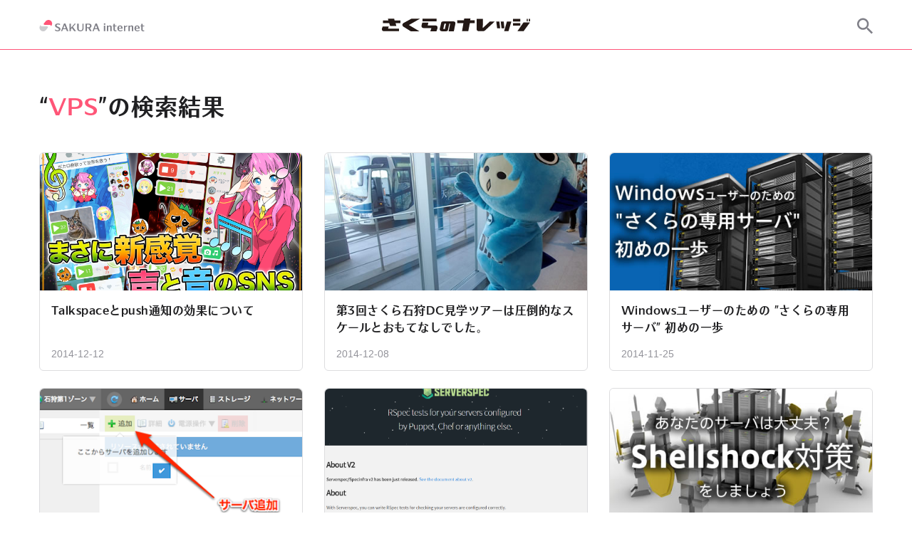

--- FILE ---
content_type: text/html; charset=UTF-8
request_url: https://knowledge.sakura.ad.jp/search/VPS/page/18/
body_size: 10087
content:
<!DOCTYPE html>
<html lang="ja">
<head>
	<meta charset="UTF-8">
	<meta http-equiv="X-UA-Compatible" content="IE=edge">
	<meta name="viewport" content="width=device-width, initial-scale=1.0">
	<link rel="preconnect" href="https://webfonts.sakura.ne.jp">
			<!-- Google Tag Manager -->
	<script>(function(w,d,s,l,i){w[l]=w[l]||[];w[l].push({'gtm.start':
	new Date().getTime(),event:'gtm.js'});var f=d.getElementsByTagName(s)[0],
	j=d.createElement(s),dl=l!='dataLayer'?'&l='+l:'';j.async=true;j.src=
	'https://www.googletagmanager.com/gtm.js?id='+i+dl;f.parentNode.insertBefore(j,f);
	})(window,document,'script','dataLayer','GTM-NL8DR22');</script>
	<!-- End Google Tag Manager -->
				<meta name="theme-color" content="#ffffff">
	<meta name="robots" content="max-image-preview:large">
	<link rel="search" type="application/opensearchdescription+xml" href="https://knowledge.sakura.ad.jp/wp-content/themes/sakunare/opensearch.xml" title="さくらのナレッジ">
	<meta content="&#8220;VPS&#8221; の検索結果  |  ページ 18  |  さくらのナレッジ" property="og:title">
	<meta content="https://knowledge.sakura.ad.jp/wp-content/themes/sakunare/assets/images/common/ogp.png" property="og:image">
	<meta content="" property="og:description">
	<meta content="ja_JP" property="og:locale">
	<meta content="article" property="og:type">
	<meta content="https://knowledge.sakura.ad.jp/search/VPS/" property="og:url">
	<meta content="さくらのナレッジ" property="og:site_name">
	<meta content="さくらのナレッジ" property="twitter:site">
	<meta content="&#8220;VPS&#8221; の検索結果  |  ページ 18  |  さくらのナレッジ" property="twitter:title">
	<meta content="https://knowledge.sakura.ad.jp/wp-content/themes/sakunare/assets/images/common/ogp.png" property="twitter:image">
	<meta content="" property="twitter:description">
	<meta content="summary_large_image" name="twitter:card">
	<meta content="@sakura_pr" name="twitter:creator">
	<meta content="" name="description">
		<link rel="canonical" href="https://knowledge.sakura.ad.jp/search/VPS/">
				<title>&#8220;VPS&#8221; の検索結果  |  ページ 18  |  さくらのナレッジ</title>
<meta name='robots' content='noindex, follow, max-image-preview:large' />
<link rel="alternate" type="application/rss+xml" title="さくらのナレッジ &raquo; フィード" href="https://knowledge.sakura.ad.jp/feed/" />
<link rel="alternate" type="application/rss+xml" title="さくらのナレッジ &raquo; 検索結果: &#8220;VPS&#8221; フィード" href="https://knowledge.sakura.ad.jp/search/VPS/feed/rss2/" />
<style id='wp-img-auto-sizes-contain-inline-css' type='text/css'>
img:is([sizes=auto i],[sizes^="auto," i]){contain-intrinsic-size:3000px 1500px}
/*# sourceURL=wp-img-auto-sizes-contain-inline-css */
</style>
<style id='wp-block-library-inline-css' type='text/css'>
:root{--wp-block-synced-color:#7a00df;--wp-block-synced-color--rgb:122,0,223;--wp-bound-block-color:var(--wp-block-synced-color);--wp-editor-canvas-background:#ddd;--wp-admin-theme-color:#007cba;--wp-admin-theme-color--rgb:0,124,186;--wp-admin-theme-color-darker-10:#006ba1;--wp-admin-theme-color-darker-10--rgb:0,107,160.5;--wp-admin-theme-color-darker-20:#005a87;--wp-admin-theme-color-darker-20--rgb:0,90,135;--wp-admin-border-width-focus:2px}@media (min-resolution:192dpi){:root{--wp-admin-border-width-focus:1.5px}}.wp-element-button{cursor:pointer}:root .has-very-light-gray-background-color{background-color:#eee}:root .has-very-dark-gray-background-color{background-color:#313131}:root .has-very-light-gray-color{color:#eee}:root .has-very-dark-gray-color{color:#313131}:root .has-vivid-green-cyan-to-vivid-cyan-blue-gradient-background{background:linear-gradient(135deg,#00d084,#0693e3)}:root .has-purple-crush-gradient-background{background:linear-gradient(135deg,#34e2e4,#4721fb 50%,#ab1dfe)}:root .has-hazy-dawn-gradient-background{background:linear-gradient(135deg,#faaca8,#dad0ec)}:root .has-subdued-olive-gradient-background{background:linear-gradient(135deg,#fafae1,#67a671)}:root .has-atomic-cream-gradient-background{background:linear-gradient(135deg,#fdd79a,#004a59)}:root .has-nightshade-gradient-background{background:linear-gradient(135deg,#330968,#31cdcf)}:root .has-midnight-gradient-background{background:linear-gradient(135deg,#020381,#2874fc)}:root{--wp--preset--font-size--normal:16px;--wp--preset--font-size--huge:42px}.has-regular-font-size{font-size:1em}.has-larger-font-size{font-size:2.625em}.has-normal-font-size{font-size:var(--wp--preset--font-size--normal)}.has-huge-font-size{font-size:var(--wp--preset--font-size--huge)}.has-text-align-center{text-align:center}.has-text-align-left{text-align:left}.has-text-align-right{text-align:right}.has-fit-text{white-space:nowrap!important}#end-resizable-editor-section{display:none}.aligncenter{clear:both}.items-justified-left{justify-content:flex-start}.items-justified-center{justify-content:center}.items-justified-right{justify-content:flex-end}.items-justified-space-between{justify-content:space-between}.screen-reader-text{border:0;clip-path:inset(50%);height:1px;margin:-1px;overflow:hidden;padding:0;position:absolute;width:1px;word-wrap:normal!important}.screen-reader-text:focus{background-color:#ddd;clip-path:none;color:#444;display:block;font-size:1em;height:auto;left:5px;line-height:normal;padding:15px 23px 14px;text-decoration:none;top:5px;width:auto;z-index:100000}html :where(.has-border-color){border-style:solid}html :where([style*=border-top-color]){border-top-style:solid}html :where([style*=border-right-color]){border-right-style:solid}html :where([style*=border-bottom-color]){border-bottom-style:solid}html :where([style*=border-left-color]){border-left-style:solid}html :where([style*=border-width]){border-style:solid}html :where([style*=border-top-width]){border-top-style:solid}html :where([style*=border-right-width]){border-right-style:solid}html :where([style*=border-bottom-width]){border-bottom-style:solid}html :where([style*=border-left-width]){border-left-style:solid}html :where(img[class*=wp-image-]){height:auto;max-width:100%}:where(figure){margin:0 0 1em}html :where(.is-position-sticky){--wp-admin--admin-bar--position-offset:var(--wp-admin--admin-bar--height,0px)}@media screen and (max-width:600px){html :where(.is-position-sticky){--wp-admin--admin-bar--position-offset:0px}}

/*# sourceURL=wp-block-library-inline-css */
</style><style id='global-styles-inline-css' type='text/css'>
:root{--wp--preset--aspect-ratio--square: 1;--wp--preset--aspect-ratio--4-3: 4/3;--wp--preset--aspect-ratio--3-4: 3/4;--wp--preset--aspect-ratio--3-2: 3/2;--wp--preset--aspect-ratio--2-3: 2/3;--wp--preset--aspect-ratio--16-9: 16/9;--wp--preset--aspect-ratio--9-16: 9/16;--wp--preset--color--black: #000000;--wp--preset--color--cyan-bluish-gray: #abb8c3;--wp--preset--color--white: #FFFFFF;--wp--preset--color--pale-pink: #f78da7;--wp--preset--color--vivid-red: #cf2e2e;--wp--preset--color--luminous-vivid-orange: #ff6900;--wp--preset--color--luminous-vivid-amber: #fcb900;--wp--preset--color--light-green-cyan: #7bdcb5;--wp--preset--color--vivid-green-cyan: #00d084;--wp--preset--color--pale-cyan-blue: #8ed1fc;--wp--preset--color--vivid-cyan-blue: #0693e3;--wp--preset--color--vivid-purple: #9b51e0;--wp--preset--color--dark-gray: #28303D;--wp--preset--color--gray: #39414D;--wp--preset--color--green: #D1E4DD;--wp--preset--color--blue: #D1DFE4;--wp--preset--color--purple: #D1D1E4;--wp--preset--color--red: #E4D1D1;--wp--preset--color--orange: #E4DAD1;--wp--preset--color--yellow: #EEEADD;--wp--preset--gradient--vivid-cyan-blue-to-vivid-purple: linear-gradient(135deg,rgb(6,147,227) 0%,rgb(155,81,224) 100%);--wp--preset--gradient--light-green-cyan-to-vivid-green-cyan: linear-gradient(135deg,rgb(122,220,180) 0%,rgb(0,208,130) 100%);--wp--preset--gradient--luminous-vivid-amber-to-luminous-vivid-orange: linear-gradient(135deg,rgb(252,185,0) 0%,rgb(255,105,0) 100%);--wp--preset--gradient--luminous-vivid-orange-to-vivid-red: linear-gradient(135deg,rgb(255,105,0) 0%,rgb(207,46,46) 100%);--wp--preset--gradient--very-light-gray-to-cyan-bluish-gray: linear-gradient(135deg,rgb(238,238,238) 0%,rgb(169,184,195) 100%);--wp--preset--gradient--cool-to-warm-spectrum: linear-gradient(135deg,rgb(74,234,220) 0%,rgb(151,120,209) 20%,rgb(207,42,186) 40%,rgb(238,44,130) 60%,rgb(251,105,98) 80%,rgb(254,248,76) 100%);--wp--preset--gradient--blush-light-purple: linear-gradient(135deg,rgb(255,206,236) 0%,rgb(152,150,240) 100%);--wp--preset--gradient--blush-bordeaux: linear-gradient(135deg,rgb(254,205,165) 0%,rgb(254,45,45) 50%,rgb(107,0,62) 100%);--wp--preset--gradient--luminous-dusk: linear-gradient(135deg,rgb(255,203,112) 0%,rgb(199,81,192) 50%,rgb(65,88,208) 100%);--wp--preset--gradient--pale-ocean: linear-gradient(135deg,rgb(255,245,203) 0%,rgb(182,227,212) 50%,rgb(51,167,181) 100%);--wp--preset--gradient--electric-grass: linear-gradient(135deg,rgb(202,248,128) 0%,rgb(113,206,126) 100%);--wp--preset--gradient--midnight: linear-gradient(135deg,rgb(2,3,129) 0%,rgb(40,116,252) 100%);--wp--preset--font-size--small: 13px;--wp--preset--font-size--medium: 20px;--wp--preset--font-size--large: 36px;--wp--preset--font-size--x-large: 42px;--wp--preset--spacing--20: 0.44rem;--wp--preset--spacing--30: 0.67rem;--wp--preset--spacing--40: 1rem;--wp--preset--spacing--50: 1.5rem;--wp--preset--spacing--60: 2.25rem;--wp--preset--spacing--70: 3.38rem;--wp--preset--spacing--80: 5.06rem;--wp--preset--shadow--natural: 6px 6px 9px rgba(0, 0, 0, 0.2);--wp--preset--shadow--deep: 12px 12px 50px rgba(0, 0, 0, 0.4);--wp--preset--shadow--sharp: 6px 6px 0px rgba(0, 0, 0, 0.2);--wp--preset--shadow--outlined: 6px 6px 0px -3px rgb(255, 255, 255), 6px 6px rgb(0, 0, 0);--wp--preset--shadow--crisp: 6px 6px 0px rgb(0, 0, 0);}:where(.is-layout-flex){gap: 0.5em;}:where(.is-layout-grid){gap: 0.5em;}body .is-layout-flex{display: flex;}.is-layout-flex{flex-wrap: wrap;align-items: center;}.is-layout-flex > :is(*, div){margin: 0;}body .is-layout-grid{display: grid;}.is-layout-grid > :is(*, div){margin: 0;}:where(.wp-block-columns.is-layout-flex){gap: 2em;}:where(.wp-block-columns.is-layout-grid){gap: 2em;}:where(.wp-block-post-template.is-layout-flex){gap: 1.25em;}:where(.wp-block-post-template.is-layout-grid){gap: 1.25em;}.has-black-color{color: var(--wp--preset--color--black) !important;}.has-cyan-bluish-gray-color{color: var(--wp--preset--color--cyan-bluish-gray) !important;}.has-white-color{color: var(--wp--preset--color--white) !important;}.has-pale-pink-color{color: var(--wp--preset--color--pale-pink) !important;}.has-vivid-red-color{color: var(--wp--preset--color--vivid-red) !important;}.has-luminous-vivid-orange-color{color: var(--wp--preset--color--luminous-vivid-orange) !important;}.has-luminous-vivid-amber-color{color: var(--wp--preset--color--luminous-vivid-amber) !important;}.has-light-green-cyan-color{color: var(--wp--preset--color--light-green-cyan) !important;}.has-vivid-green-cyan-color{color: var(--wp--preset--color--vivid-green-cyan) !important;}.has-pale-cyan-blue-color{color: var(--wp--preset--color--pale-cyan-blue) !important;}.has-vivid-cyan-blue-color{color: var(--wp--preset--color--vivid-cyan-blue) !important;}.has-vivid-purple-color{color: var(--wp--preset--color--vivid-purple) !important;}.has-black-background-color{background-color: var(--wp--preset--color--black) !important;}.has-cyan-bluish-gray-background-color{background-color: var(--wp--preset--color--cyan-bluish-gray) !important;}.has-white-background-color{background-color: var(--wp--preset--color--white) !important;}.has-pale-pink-background-color{background-color: var(--wp--preset--color--pale-pink) !important;}.has-vivid-red-background-color{background-color: var(--wp--preset--color--vivid-red) !important;}.has-luminous-vivid-orange-background-color{background-color: var(--wp--preset--color--luminous-vivid-orange) !important;}.has-luminous-vivid-amber-background-color{background-color: var(--wp--preset--color--luminous-vivid-amber) !important;}.has-light-green-cyan-background-color{background-color: var(--wp--preset--color--light-green-cyan) !important;}.has-vivid-green-cyan-background-color{background-color: var(--wp--preset--color--vivid-green-cyan) !important;}.has-pale-cyan-blue-background-color{background-color: var(--wp--preset--color--pale-cyan-blue) !important;}.has-vivid-cyan-blue-background-color{background-color: var(--wp--preset--color--vivid-cyan-blue) !important;}.has-vivid-purple-background-color{background-color: var(--wp--preset--color--vivid-purple) !important;}.has-black-border-color{border-color: var(--wp--preset--color--black) !important;}.has-cyan-bluish-gray-border-color{border-color: var(--wp--preset--color--cyan-bluish-gray) !important;}.has-white-border-color{border-color: var(--wp--preset--color--white) !important;}.has-pale-pink-border-color{border-color: var(--wp--preset--color--pale-pink) !important;}.has-vivid-red-border-color{border-color: var(--wp--preset--color--vivid-red) !important;}.has-luminous-vivid-orange-border-color{border-color: var(--wp--preset--color--luminous-vivid-orange) !important;}.has-luminous-vivid-amber-border-color{border-color: var(--wp--preset--color--luminous-vivid-amber) !important;}.has-light-green-cyan-border-color{border-color: var(--wp--preset--color--light-green-cyan) !important;}.has-vivid-green-cyan-border-color{border-color: var(--wp--preset--color--vivid-green-cyan) !important;}.has-pale-cyan-blue-border-color{border-color: var(--wp--preset--color--pale-cyan-blue) !important;}.has-vivid-cyan-blue-border-color{border-color: var(--wp--preset--color--vivid-cyan-blue) !important;}.has-vivid-purple-border-color{border-color: var(--wp--preset--color--vivid-purple) !important;}.has-vivid-cyan-blue-to-vivid-purple-gradient-background{background: var(--wp--preset--gradient--vivid-cyan-blue-to-vivid-purple) !important;}.has-light-green-cyan-to-vivid-green-cyan-gradient-background{background: var(--wp--preset--gradient--light-green-cyan-to-vivid-green-cyan) !important;}.has-luminous-vivid-amber-to-luminous-vivid-orange-gradient-background{background: var(--wp--preset--gradient--luminous-vivid-amber-to-luminous-vivid-orange) !important;}.has-luminous-vivid-orange-to-vivid-red-gradient-background{background: var(--wp--preset--gradient--luminous-vivid-orange-to-vivid-red) !important;}.has-very-light-gray-to-cyan-bluish-gray-gradient-background{background: var(--wp--preset--gradient--very-light-gray-to-cyan-bluish-gray) !important;}.has-cool-to-warm-spectrum-gradient-background{background: var(--wp--preset--gradient--cool-to-warm-spectrum) !important;}.has-blush-light-purple-gradient-background{background: var(--wp--preset--gradient--blush-light-purple) !important;}.has-blush-bordeaux-gradient-background{background: var(--wp--preset--gradient--blush-bordeaux) !important;}.has-luminous-dusk-gradient-background{background: var(--wp--preset--gradient--luminous-dusk) !important;}.has-pale-ocean-gradient-background{background: var(--wp--preset--gradient--pale-ocean) !important;}.has-electric-grass-gradient-background{background: var(--wp--preset--gradient--electric-grass) !important;}.has-midnight-gradient-background{background: var(--wp--preset--gradient--midnight) !important;}.has-small-font-size{font-size: var(--wp--preset--font-size--small) !important;}.has-medium-font-size{font-size: var(--wp--preset--font-size--medium) !important;}.has-large-font-size{font-size: var(--wp--preset--font-size--large) !important;}.has-x-large-font-size{font-size: var(--wp--preset--font-size--x-large) !important;}
/*# sourceURL=global-styles-inline-css */
</style>

<style id='classic-theme-styles-inline-css' type='text/css'>
/*! This file is auto-generated */
.wp-block-button__link{color:#fff;background-color:#32373c;border-radius:9999px;box-shadow:none;text-decoration:none;padding:calc(.667em + 2px) calc(1.333em + 2px);font-size:1.125em}.wp-block-file__button{background:#32373c;color:#fff;text-decoration:none}
/*# sourceURL=/wp-includes/css/classic-themes.min.css */
</style>
<link rel='stylesheet' id='sakunare-style-css' href='https://knowledge.sakura.ad.jp/wp-content/themes/sakunare/style.css?ver=1.0.51' type='text/css' media='all' />
<link rel='stylesheet' id='hcb-style-css' href='https://knowledge.sakura.ad.jp/wp-content/plugins/highlighting-code-block/build/css/hcb--light.css?ver=2.0.1' type='text/css' media='all' />
<style id='hcb-style-inline-css' type='text/css'>
:root{--hcb--fz--base: 14px}:root{--hcb--fz--mobile: 13px}:root{--hcb--ff:Menlo, Consolas, "Hiragino Kaku Gothic ProN", "Hiragino Sans", Meiryo, sans-serif;}.hcb_wrap{--hcb--data-label: none;--hcb--btn-offset: 0px;}
/*# sourceURL=hcb-style-inline-css */
</style>
<script type="text/javascript" src="https://knowledge.sakura.ad.jp/wp-content/themes/sakunare/main.js?ver=1.0.51" id="sakunare-script" defer></script>
<noscript><style>.lazyload[data-src]{display:none !important;}</style></noscript><style>.lazyload{background-image:none !important;}.lazyload:before{background-image:none !important;}</style><link rel="amphtml" href="https://knowledge.sakura.ad.jp/search/VPS/page/18/?amp=1"><link rel="icon" href="https://knowledge.sakura.ad.jp/wp-content/uploads/2022/06/cropped-sakura-internet-logomark-dark-32x32.png" sizes="32x32" />
<link rel="icon" href="https://knowledge.sakura.ad.jp/wp-content/uploads/2022/06/cropped-sakura-internet-logomark-dark-192x192.png" sizes="192x192" />
<link rel="apple-touch-icon" href="https://knowledge.sakura.ad.jp/wp-content/uploads/2022/06/cropped-sakura-internet-logomark-dark-180x180.png" />
<meta name="msapplication-TileImage" content="https://knowledge.sakura.ad.jp/wp-content/uploads/2022/06/cropped-sakura-internet-logomark-dark-270x270.png" />
</head>
<body
		class="search search-results paged wp-embed-responsive paged-18 search-paged-18 wp-theme-sakunare"
>
<!-- Google Tag Manager (noscript) -->
<noscript><iframe src="https://www.googletagmanager.com/ns.html?id=GTM-NL8DR22"
height="0" width="0" style="display:none;visibility:hidden"></iframe></noscript>
<!-- End Google Tag Manager (noscript) -->
<header class="header">
	<div class="container header__inner">
		<a class="header__corporate-logo" href="https://www.sakura.ad.jp/" rel="noopener" target="_blank" aria-label="SAKURA internet">
			<svg class="header__corporate-logo--mobile" role="img" xmlns="http://www.w3.org/2000/svg" width="56px" height="16px" viewBox="0 0 760.49 217.19"><defs><style>.c{fill:#808088}</style></defs><path d="M212.78 15c-29.66-23.82-73.17-18.62-97.12 10.93L83.2 66a16.4 16.4 0 0012.74 26.71h95a27.86 27.86 0 0127.3 22.08l.57 2.69 4.42-5.46A68.84 68.84 0 00213 15.19z" fill="#f57"/><path d="M25.71 199.91c29.66 23.85 73.17 18.66 97.12-10.91l32.45-40.07a16.39 16.39 0 00-12.74-26.71H47.6a27.88 27.88 0 01-27.26-22.08l-.57-2.69-4.42 5.46a68.86 68.86 0 0010.16 96.84z" style="isolation:isolate" opacity=".4" fill="#808088"/><path class="c" d="M519.87 24.45v52.93c0 16.6 12.26 28.85 33.93 28.85 20.41 0 33.72-11.14 33.72-29.31V24.45h-11.84v49.08c0 17.23-7.37 22.79-20.75 22.79-14 0-19.54-7.12-19.54-23.14V24.45zM302 43.62c0-6.58 4.52-10.43 13.32-10.43 9.59 0 15.9 2.67 23.75 7.8V28a61.58 61.58 0 00-23.87-4.7c-17.52 0-30 8.63-30 21.62 0 26.61 40.85 22.31 40.85 40.19 0 7.1-5.21 11.1-12.71 11.1-11.06 0-20.93-5.53-28-11.39v13.35c8 5.74 18.26 7.93 29 7.93 17.21 0 28.31-9 28.31-22.48.15-28.44-40.65-22.84-40.65-40zM672 48.13c0-17.53-14.71-23.68-28.9-23.68h-35.9V105h15.52V72.87h14.81L655.85 105h17.88l-19.36-34c8.68-2.33 17.63-9.39 17.63-22.87zm-49.24-13.75H638c10.39 0 17.36 4.71 17.36 14.46 0 10.4-8.29 14-17.36 14h-15.24zM488.74 104.95h19.4l-33.6-44.79 31.69-35.71h-13.24l-39.42 44.43V24.45h-15.52v80.5h15.52V83.77l10.44-11.76 24.73 32.94zM410.36 105H427l-31.44-81.13h-15.77l-31.45 81.07H361l8.27-21.31h32.78zm-37.21-31.2l12.55-32.42 12.56 32.37zM743.84 105h16.65L729 23.87h-15.73l-31.45 81.07h12.7l8.27-21.31h32.78zm-37.21-31.2l12.57-32.42 12.56 32.37zM290.8 156.15h14.72v59.8H290.8z"/><circle class="c" cx="298.16" cy="140.51" r="8.74"/><path class="c" d="M462 154.88c-18 0-28.58 12.76-28.58 31v.58c0 19 12 30.7 30.56 30.7a42 42 0 0022-5.88V201.1c-6.89 5.12-13.81 7.6-21.79 7.6-8.59 0-14.9-5.93-14.9-19.42h40.24c.02-21.4-8.1-34.4-27.53-34.4zm-12.54 25.89c.47-10.47 3.73-17.39 12.54-17.39 8.36 0 11.41 7.63 11.67 17.38zM643 154.88c-18 0-28.58 12.76-28.58 31v.58c0 19 12 30.7 30.56 30.7a42 42 0 0022-5.88V201.1c-6.89 5.12-13.81 7.6-21.79 7.6-8.59 0-14.9-5.93-14.9-19.42h40.21c0-21.4-8.12-34.4-27.5-34.4zm-12.54 25.89c.47-10.47 3.77-17.39 12.54-17.39 8.36 0 11.41 7.63 11.67 17.38zM407.33 199.77v-35.11h17.34v-8.51h-17.34v-17.71h-14.72v17.71h-8v8.51h8v36c0 9.69 8 16.53 19.73 16.53 5.33 0 9.23-1 12.47-3.15v-7.46a25.22 25.22 0 01-9.18 1.63c-4.96.03-8.3-3.3-8.3-8.44zM356.07 154.88c-7.93 0-16 5.3-19.55 10.12v-8.85H321.8v59.79h14.72v-41.88c3.3-6.14 8.8-9.14 13.43-9.14a8.67 8.67 0 018.82 8.54V216h14.72v-45.62c0-7.32-5.09-15.5-17.42-15.5zM584.41 154.88c-7.93 0-16 5.3-19.55 10.12v-8.85h-14.72v59.79h14.72v-41.88c3.3-6.14 8.8-9.14 13.43-9.14a8.67 8.67 0 018.82 8.54V216h14.72v-45.62c0-7.32-5.09-15.5-17.42-15.5zM517.55 166.71v-10.56h-14.72V216h14.72v-40.18c6.08-6.61 13.16-9.09 22.22-9.09v-11.16a27.36 27.36 0 00-22.22 11.14zM701.59 199.77v-35.11h17.34v-8.51h-17.34v-17.71h-14.72v17.71h-8v8.51h8v36c0 9.69 8 16.53 19.73 16.53 5.33 0 9.23-1 12.47-3.15v-7.46a25.22 25.22 0 01-9.18 1.63c-4.95.03-8.3-3.3-8.3-8.44z"/></svg>
			<svg class="header__corporate-logo--desktop" role="img" aria-label="SAKURA internet" xmlns="http://www.w3.org/2000/svg" width="148px" height="16px" viewBox="0 0 1110.49 120.76"><defs><style>.c{fill:#808088}</style></defs><path d="M119.54 8.44C102.88-5 78.43-2 65 14.57L46.75 37.08a9.21 9.21 0 0 0 7.16 15h53.3a15.67 15.67 0 0 1 15.31 12.4l.32 1.51 2.48-3.07a38.67 38.67 0 0 0-5.68-54.4Z" style="fill:#f57"/><path d="M14.45 112.31c16.66 13.4 41.11 10.48 54.56-6.13l18.2-22.51a9.21 9.21 0 0 0-7.16-15h-53.3a15.66 15.66 0 0 1-15.31-12.4l-.33-1.47-2.48 3a38.69 38.69 0 0 0 5.69 54.41Z" style="fill:#cccccf"/><path class="c" d="M399.15 39v52.9c0 16.6 12.26 28.85 33.93 28.85 20.41 0 33.72-11.14 33.72-29.31V39H455v49.07c0 17.23-7.37 22.79-20.75 22.79-14 0-19.54-7.12-19.54-23.14V39ZM682.22 59.69h14.72v59.8h-14.72z"/><circle class="c" cx="689.58" cy="44.05" r="8.74"/><path class="c" d="M853.43 58.42c-18 0-28.58 12.76-28.58 31V90c0 19 12 30.7 30.56 30.7a41.91 41.91 0 0 0 22-5.88v-10.18c-6.89 5.12-13.81 7.6-21.79 7.6-8.59 0-14.9-5.93-14.9-19.42H881c0-21.4-8.15-34.4-27.57-34.4Zm-12.54 25.89c.47-10.48 3.75-17.38 12.54-17.38 8.36 0 11.41 7.63 11.67 17.38ZM1034.38 58.42c-18 0-28.58 12.76-28.58 31V90c0 19 12 30.7 30.56 30.7a41.91 41.91 0 0 0 22-5.88v-10.18c-6.89 5.12-13.81 7.6-21.79 7.6-8.59 0-14.9-5.93-14.9-19.42h40.24c.01-21.4-8.11-34.4-27.53-34.4Zm-12.54 25.89c.47-10.48 3.75-17.38 12.54-17.38 8.36 0 11.41 7.63 11.67 17.38ZM798.74 103.31V68.2h17.34v-8.51h-17.34V42H784v17.69h-8v8.51h8v36c0 9.69 8 16.53 19.73 16.53 5.33 0 9.23-1 12.47-3.15v-7.46a25 25 0 0 1-9.18 1.63c-4.93.05-8.28-3.3-8.28-8.44ZM181.21 58.16c0-6.58 4.52-10.43 13.32-10.43 9.59 0 15.9 2.67 23.75 7.8v-13a61.69 61.69 0 0 0-23.76-4.73c-17.52 0-30 8.63-30 21.62 0 26.61 40.85 22.31 40.85 40.19 0 7.1-5.21 11.1-12.71 11.1-11.06 0-20.93-5.53-28-11.39v13.35c8 5.74 18.26 7.93 29 7.93 17.21 0 28.31-9 28.31-22.48.1-28.4-40.76-22.8-40.76-39.96ZM551.28 62.67c0-17.53-14.71-23.68-28.9-23.68h-35.87v80.5H502V87.4h14.81l18.37 32.09h17.88l-19.33-33.95c8.59-2.33 17.55-9.39 17.55-22.87ZM502 48.94h15.17c10.39 0 17.36 4.71 17.36 14.46 0 10.4-8.29 14-17.36 14H502ZM368.01 119.49h19.4l-33.6-44.8 31.68-35.7h-13.22l-39.42 44.42V38.99h-15.53v80.5h15.53V98.31l10.44-11.77 24.72 32.95zM289.64 119.49h16.65l-31.45-81.08h-15.78l-31.45 81.08h12.7l8.27-21.31h32.78Zm-37.21-31.2L265 55.92l12.56 32.37ZM747.49 58.42c-7.93 0-16 5.3-19.55 10.12v-8.85h-14.73v59.79h14.72V77.6c3.3-6.14 8.8-9.14 13.43-9.14a8.68 8.68 0 0 1 8.82 8.54v42.49h14.73V73.9c0-7.3-5.09-15.48-17.42-15.48ZM975.83 58.42c-7.93 0-16 5.3-19.55 10.12v-8.85h-14.72v59.79h14.72V77.6c3.3-6.14 8.8-9.14 13.43-9.14a8.68 8.68 0 0 1 8.82 8.54v42.49h14.68V73.9c0-7.3-5-15.48-17.38-15.48ZM909 70.25V59.69h-14.79v59.8h14.72V79.36c6.08-6.61 13.16-9.09 22.22-9.09V59.11A27.41 27.41 0 0 0 909 70.25ZM623.12 119.49h16.65l-31.45-81.08h-15.78l-31.45 81.07h12.7l8.27-21.31h32.78Zm-37.21-31.2 12.56-32.37L611 88.29ZM1093 103.31V68.2h17.34v-8.51H1093V42h-14.72v17.69h-8v8.51h8v36c0 9.69 8 16.53 19.73 16.53 5.33 0 9.23-1 12.47-3.15v-7.46a25 25 0 0 1-9.18 1.63c-4.95.05-8.3-3.3-8.3-8.44Z"/></svg>
		</a>
		<a class="header__site-logo" href="https://knowledge.sakura.ad.jp/">
			<svg role="img" aria-label="さくらのナレッジ" xmlns="http://www.w3.org/2000/svg" width="208px" height="18px" viewBox="0 0 739.41 63.17"><path d="M441.82 0h-31.17l-1.37 8.66H376.2v13.76h30.62l-6.93 40.66H431l7.74-40.66h24.16V8.66h-22.7zm61.63 47l.09-45.3h-31.17V50c.18 12.94 10.75 13.13 10.75 13.13h21.7c6.93 0 13.31-7.11 13.31-7.11l44.66-41.38h-24.25zm67.22-32.56L575 48.31h15l-4-33.84zm37.1 0h-15L597 48.31h14zm2.1 48.61h21.6l14.67-48.61h-22.33zM739.41 1h-6l-.16 12.43h6zm-49.11.78h-36.19v12.8h36.19zm38-.78h-6l-.16 12.43h6zm-37.9 21.93H654v12.62h36.37zM676 63.08h30.9l32.36-44.3h-32.43zM34.26 39.56H3.91L.28 49.13c-1.37 9.3 2.28 14 11.12 14H85v-13H30.81zM61.41.55H30.24l1.95 8.66H5.74V23h30.62l4.69 14.1h31.08L68.27 23h24.15V9.21H63.09zm295.72 13.59h-51.74c-7.35.07-9.57 3.43-10.77 12l-5.79 25c-.82 8.3 3.42 11.92 10.77 12h21c6.79-.21 8.39-2.57 10.13-12l5.74-26h4.21l-7.5 38.05h25.76l7.59-37c1.13-8.03-2.05-11.98-9.4-12.05zm-43.07 38h-7.92l5.79-27h8zM108.61 21.7c-7.67 5.8-8.38 11.73-2.32 18l37.5 23.49h43l-52-31.12 54.27-30.9v-.6h-41.92zM273.13.52h-70.65v13.19h70.65zm-6.84 33.73h-37.81l3.44-14h-30.36l-3.63 13c-1.37 9.41 2.28 14.21 11.12 14.21h37.8l-5.1 15.73h30.35l5.29-14.72c1.38-9.42-2.26-14.22-11.1-14.22z" fill="#231815"/></svg>
		</a>
		<div class="header__search">
			<div class="site-search">
								<button class="site-search__open" aria-label="サイト内検索" aria-expanded="false" data-toggle-target=".site-search__box">
									<svg aria-hidden="true" class="site-search__open-icon" width="22" height="22" xmlns="http://www.w3.org/2000/svg" viewBox="0 0 17.49 17.49"><path d="M6.5 11A4.5 4.5 0 1 1 11 6.5 4.49 4.49 0 0 1 6.5 11Zm6 0h-.79l-.28-.27a6.51 6.51 0 1 0-.7.7l.27.28v.79l5 5 1.49-1.5Z" style="fill-rule:evenodd"/></svg>
				</button>

				<div class="site-search__box" id="site-search-box">
					<form role="search" method="get" class="site-search-form" action="https://knowledge.sakura.ad.jp/">
	<button aria-label="検索する" class="site-search-form__submit" type="submit">
		<svg aria-hidden="true" class="site-search-form__icon" width="22" height="22" xmlns="http://www.w3.org/2000/svg" viewBox="0 0 17.49 17.49"><path d="M6.5 11A4.5 4.5 0 1 1 11 6.5 4.49 4.49 0 0 1 6.5 11Zm6 0h-.79l-.28-.27a6.51 6.51 0 1 0-.7.7l.27.28v.79l5 5 1.49-1.5Z" style="fill-rule:evenodd"/></svg>
	</button>

	<label class="site-search-form__label">
		<span class="screen-reader-text">サイト内検索</span>
				<input type="search" class="site-search-form__field" placeholder="検索キーワードを入力" value="VPS" name="s" title="検索" />
			</label>

		<button type="reset" aria-label="消去" class="site-search-form__reset">
		<svg aria-hidden="true" class="site-search-form__reset-icon" width="20" height="20" viewBox="0 0 20 20" xmlns="http://www.w3.org/2000/svg"><g fill="none" fill-rule="evenodd"><circle class="circle" cx="10" cy="10" r="10"/><path class="cross" d="M14.737 4L16 5.263 11.263 10 16 14.737 14.737 16 10 11.263 5.263 16 4 14.737 8.737 10 4 5.263 5.263 4 10 8.737 14.737 4z"/></g></svg>
	</button>
	</form>
										<button class="site-search__close" data-toggle-target=".site-search__box">キャンセル</button>
									</div>
			</div>
		</div>
	</div>
</header>

<main class="page-main container" role="main">
	<header class="search-header row">
		<h1 class="col-12">“<span class="search-header__query">VPS</span>”の検索結果</h1>
	</header>
	<div class="row entry-list">
		<article class="entry-card col-md-4">
	<a class="entry-card__anchor" href="https://knowledge.sakura.ad.jp/2547/">
				<picture class="entry-card__media">
			<img class="entry-card__media-image" src="https://knowledge.sakura.ad.jp/wp-content/uploads/2014/10/1.png" width="1200" height="630" alt="" loading="lazy">
		</picture>
					<div class="entry-card__text">
			<h2 class="entry-card__heading">Talkspaceとpush通知の効果について</h2>
			<time class="entry-card__date" datetime="2014-12-12T16:46:42+09:00">2014-12-12</time>
		</div>
	</a>
</article>
<article class="entry-card col-md-4">
	<a class="entry-card__anchor" href="https://knowledge.sakura.ad.jp/2826/">
				<picture class="entry-card__media">
			<img class="entry-card__media-image" src="https://knowledge.sakura.ad.jp/wp-content/uploads/2014/12/main2.jpg" width="1200" height="630" alt="" loading="lazy">
		</picture>
					<div class="entry-card__text">
			<h2 class="entry-card__heading">第3回さくら石狩DC見学ツアーは圧倒的なスケールとおもてなしでした。</h2>
			<time class="entry-card__date" datetime="2014-12-08T10:04:34+09:00">2014-12-08</time>
		</div>
	</a>
</article>
<article class="entry-card col-md-4">
	<a class="entry-card__anchor" href="https://knowledge.sakura.ad.jp/2753/">
				<picture class="entry-card__media">
			<img class="entry-card__media-image" src="https://knowledge.sakura.ad.jp/wp-content/uploads/2014/11/main_01.jpg" width="1200" height="630" alt="" loading="lazy">
		</picture>
					<div class="entry-card__text">
			<h2 class="entry-card__heading">Windowsユーザーのための ”さくらの専用サーバ” 初めの一歩</h2>
			<time class="entry-card__date" datetime="2014-11-25T17:00:17+09:00">2014-11-25</time>
		</div>
	</a>
</article>
<article class="entry-card col-md-4">
	<a class="entry-card__anchor" href="https://knowledge.sakura.ad.jp/2356/">
				<picture class="entry-card__media">
			<img class="entry-card__media-image" src="https://knowledge.sakura.ad.jp/wp-content/uploads/2014/11/heroku.png" width="1200" height="630" alt="" loading="lazy">
		</picture>
					<div class="entry-card__text">
			<h2 class="entry-card__heading">DockerでミニHeroku！「Dokku」をさくらのクラウドで試す</h2>
			<time class="entry-card__date" datetime="2014-11-10T16:28:54+09:00">2014-11-10</time>
		</div>
	</a>
</article>
<article class="entry-card col-md-4">
	<a class="entry-card__anchor" href="https://knowledge.sakura.ad.jp/2596/">
				<picture class="entry-card__media">
			<img class="entry-card__media-image" src="https://knowledge.sakura.ad.jp/wp-content/uploads/2014/10/serverspec.png" width="1200" height="630" alt="" loading="lazy">
		</picture>
					<div class="entry-card__text">
			<h2 class="entry-card__heading">「Serverspec」を使ってサーバー環境を自動テストしよう</h2>
			<time class="entry-card__date" datetime="2014-10-24T09:41:47+09:00">2014-10-24</time>
		</div>
	</a>
</article>
<article class="entry-card col-md-4">
	<a class="entry-card__anchor" href="https://knowledge.sakura.ad.jp/2580/">
				<picture class="entry-card__media">
			<img class="entry-card__media-image" src="https://knowledge.sakura.ad.jp/wp-content/uploads/2014/10/shellshock.jpg" width="1200" height="630" alt="" loading="lazy">
		</picture>
					<div class="entry-card__text">
			<h2 class="entry-card__heading">あなたのサーバは大丈夫？Shellshock対策をしましょう</h2>
			<time class="entry-card__date" datetime="2014-10-14T09:30:24+09:00">2014-10-14</time>
		</div>
	</a>
</article>
<article class="entry-card col-md-4">
	<a class="entry-card__anchor" href="https://knowledge.sakura.ad.jp/2555/">
				<picture class="entry-card__media">
			<img class="entry-card__media-image" src="https://knowledge.sakura.ad.jp/wp-content/uploads/2014/10/main_cssnite.jpg" width="1200" height="630" alt="" loading="lazy">
		</picture>
					<div class="entry-card__text">
			<h2 class="entry-card__heading">デブサミ関西 / CSS Nite SAPPORO「UXスペシャル」 講演レポート</h2>
			<time class="entry-card__date" datetime="2014-10-06T10:00:53+09:00">2014-10-06</time>
		</div>
	</a>
</article>
<article class="entry-card col-md-4">
	<a class="entry-card__anchor" href="https://knowledge.sakura.ad.jp/2535/">
				<picture class="entry-card__media">
			<img class="entry-card__media-image" src="https://knowledge.sakura.ad.jp/wp-content/uploads/2014/10/main_kvm1.jpg" width="1200" height="630" alt="" loading="lazy">
		</picture>
					<div class="entry-card__text">
			<h2 class="entry-card__heading">KVM用仮想マシンをVagrantで手軽に作る</h2>
			<time class="entry-card__date" datetime="2014-10-02T10:58:35+09:00">2014-10-02</time>
		</div>
	</a>
</article>
<article class="entry-card col-md-4">
	<a class="entry-card__anchor" href="https://knowledge.sakura.ad.jp/2508/">
				<picture class="entry-card__media">
			<img class="entry-card__media-image" src="https://knowledge.sakura.ad.jp/wp-content/uploads/2014/09/hsd_4.png" width="1200" height="630" alt="" loading="lazy">
		</picture>
					<div class="entry-card__text">
			<h2 class="entry-card__heading">移動体での映像配信システムの実験でクラウドを使ってみました</h2>
			<time class="entry-card__date" datetime="2014-09-17T09:00:16+09:00">2014-09-17</time>
		</div>
	</a>
</article>
	</div>
	
	<nav class="container entry-pagination pagination" role="navigation">
		<h2 class="screen-reader-text">投稿のページ送り</h2>
		<div class="u-row">
			<div class="col-12 entry-pagination__numbers"><ul class='page-numbers'>
	<li><a class="prev page-numbers" href="https://knowledge.sakura.ad.jp/search/VPS/page/17/"><svg class="entry-pagination__prev-icon" role="img" aria-label="前のページへ" xmlns="http://www.w3.org/2000/svg" width="9.88" height="16" viewBox="0 0 11.88 18"><defs><clipPath id="prev" transform="translate(1 1)"><path style="fill:none;clip-rule:evenodd" d="M9.88 1.88 8 0 0 8l8 8 1.88-1.88L3.77 8l6.11-6.12z"/></clipPath></defs><g style="clip-path:url(#prev)"><path d="M0 0h11.88v18H0z"/></g></svg></a></li>
	<li><a class="page-numbers" href="https://knowledge.sakura.ad.jp/search/VPS/">1</a></li>
	<li><span class="page-numbers dots">&hellip;</span></li>
	<li><a class="page-numbers" href="https://knowledge.sakura.ad.jp/search/VPS/page/16/">16</a></li>
	<li><a class="page-numbers" href="https://knowledge.sakura.ad.jp/search/VPS/page/17/">17</a></li>
	<li><span aria-current="page" class="page-numbers current">18</span></li>
	<li><a class="page-numbers" href="https://knowledge.sakura.ad.jp/search/VPS/page/19/">19</a></li>
	<li><a class="page-numbers" href="https://knowledge.sakura.ad.jp/search/VPS/page/20/">20</a></li>
	<li><span class="page-numbers dots">&hellip;</span></li>
	<li><a class="page-numbers" href="https://knowledge.sakura.ad.jp/search/VPS/page/23/">23</a></li>
	<li><a class="next page-numbers" href="https://knowledge.sakura.ad.jp/search/VPS/page/19/"><svg class="entry-pagination__next-icon" role="img" aria-label="次のページへ" xmlns="http://www.w3.org/2000/svg" width="9.88" height="16" viewBox="0 0 11.88 18"><defs><clipPath id="next" transform="translate(1 1)"><path style="fill:none;clip-rule:evenodd" d="M0 1.88 1.88 0l8 8-8 8L0 14.12 6.11 8 0 1.88z"/></clipPath></defs><g style="clip-path:url(#next)"><path d="M0 0h11.88v18H0z"/></g></svg></a></li>
</ul>
</div>
		</div>
	</nav></main>


<footer class="footer container--fluid">
	<div class="col-12">
		<nav aria-label="フッター">
			<ul class="footer-link">
								<li class="footer-link__item"><a class="footer-link__item-anchor" href="https://knowledge.sakura.ad.jp/about/">このサイトについて</a></li>
												<li class="footer-link__item"><a class="footer-link__item-anchor" href="https://knowledge.sakura.ad.jp/call-for-authors/">著者募集</a></li>
								<li class="footer-link__item"><a class="footer-link__item-anchor" href="https://www.sakura.ad.jp/corporate/external/" target="_blank">利用者情報の外部送信について</a></li>
			</ul>
		</nav>
		<div class="footer-logo">
			<svg class="footer-logo__image" role="img" aria-label="SAKURA internet" xmlns="http://www.w3.org/2000/svg" width="175.83px" height="18.87px" viewBox="0 0 1110.49 120.76"><defs><style>.c{fill:#808088}</style></defs><path d="M119.54 8.44C102.88-5 78.43-2 65 14.57L46.75 37.08a9.21 9.21 0 0 0 7.16 15h53.3a15.67 15.67 0 0 1 15.31 12.4l.32 1.51 2.48-3.07a38.67 38.67 0 0 0-5.68-54.4Z" style="fill:#f57"/><path d="M14.45 112.31c16.66 13.4 41.11 10.48 54.56-6.13l18.2-22.51a9.21 9.21 0 0 0-7.16-15h-53.3a15.66 15.66 0 0 1-15.31-12.4l-.33-1.47-2.48 3a38.69 38.69 0 0 0 5.69 54.41Z" style="fill:#cccccf"/><path class="c" d="M399.15 39v52.9c0 16.6 12.26 28.85 33.93 28.85 20.41 0 33.72-11.14 33.72-29.31V39H455v49.07c0 17.23-7.37 22.79-20.75 22.79-14 0-19.54-7.12-19.54-23.14V39ZM682.22 59.69h14.72v59.8h-14.72z"/><circle class="c" cx="689.58" cy="44.05" r="8.74"/><path class="c" d="M853.43 58.42c-18 0-28.58 12.76-28.58 31V90c0 19 12 30.7 30.56 30.7a41.91 41.91 0 0 0 22-5.88v-10.18c-6.89 5.12-13.81 7.6-21.79 7.6-8.59 0-14.9-5.93-14.9-19.42H881c0-21.4-8.15-34.4-27.57-34.4Zm-12.54 25.89c.47-10.48 3.75-17.38 12.54-17.38 8.36 0 11.41 7.63 11.67 17.38ZM1034.38 58.42c-18 0-28.58 12.76-28.58 31V90c0 19 12 30.7 30.56 30.7a41.91 41.91 0 0 0 22-5.88v-10.18c-6.89 5.12-13.81 7.6-21.79 7.6-8.59 0-14.9-5.93-14.9-19.42h40.24c.01-21.4-8.11-34.4-27.53-34.4Zm-12.54 25.89c.47-10.48 3.75-17.38 12.54-17.38 8.36 0 11.41 7.63 11.67 17.38ZM798.74 103.31V68.2h17.34v-8.51h-17.34V42H784v17.69h-8v8.51h8v36c0 9.69 8 16.53 19.73 16.53 5.33 0 9.23-1 12.47-3.15v-7.46a25 25 0 0 1-9.18 1.63c-4.93.05-8.28-3.3-8.28-8.44ZM181.21 58.16c0-6.58 4.52-10.43 13.32-10.43 9.59 0 15.9 2.67 23.75 7.8v-13a61.69 61.69 0 0 0-23.76-4.73c-17.52 0-30 8.63-30 21.62 0 26.61 40.85 22.31 40.85 40.19 0 7.1-5.21 11.1-12.71 11.1-11.06 0-20.93-5.53-28-11.39v13.35c8 5.74 18.26 7.93 29 7.93 17.21 0 28.31-9 28.31-22.48.1-28.4-40.76-22.8-40.76-39.96ZM551.28 62.67c0-17.53-14.71-23.68-28.9-23.68h-35.87v80.5H502V87.4h14.81l18.37 32.09h17.88l-19.33-33.95c8.59-2.33 17.55-9.39 17.55-22.87ZM502 48.94h15.17c10.39 0 17.36 4.71 17.36 14.46 0 10.4-8.29 14-17.36 14H502ZM368.01 119.49h19.4l-33.6-44.8 31.68-35.7h-13.22l-39.42 44.42V38.99h-15.53v80.5h15.53V98.31l10.44-11.77 24.72 32.95zM289.64 119.49h16.65l-31.45-81.08h-15.78l-31.45 81.08h12.7l8.27-21.31h32.78Zm-37.21-31.2L265 55.92l12.56 32.37ZM747.49 58.42c-7.93 0-16 5.3-19.55 10.12v-8.85h-14.73v59.79h14.72V77.6c3.3-6.14 8.8-9.14 13.43-9.14a8.68 8.68 0 0 1 8.82 8.54v42.49h14.73V73.9c0-7.3-5.09-15.48-17.42-15.48ZM975.83 58.42c-7.93 0-16 5.3-19.55 10.12v-8.85h-14.72v59.79h14.72V77.6c3.3-6.14 8.8-9.14 13.43-9.14a8.68 8.68 0 0 1 8.82 8.54v42.49h14.68V73.9c0-7.3-5-15.48-17.38-15.48ZM909 70.25V59.69h-14.79v59.8h14.72V79.36c6.08-6.61 13.16-9.09 22.22-9.09V59.11A27.41 27.41 0 0 0 909 70.25ZM623.12 119.49h16.65l-31.45-81.08h-15.78l-31.45 81.07h12.7l8.27-21.31h32.78Zm-37.21-31.2 12.56-32.37L611 88.29ZM1093 103.31V68.2h17.34v-8.51H1093V42h-14.72v17.69h-8v8.51h8v36c0 9.69 8 16.53 19.73 16.53 5.33 0 9.23-1 12.47-3.15v-7.46a25 25 0 0 1-9.18 1.63c-4.95.05-8.3-3.3-8.3-8.44Z"/></svg>
		</div>
		<p class="footer-license">© SAKURA internet Inc.</p>
	</div>
</footer>
<script type="speculationrules">
{"prefetch":[{"source":"document","where":{"and":[{"href_matches":"/*"},{"not":{"href_matches":["/wp-*.php","/wp-admin/*","/wp-content/uploads/*","/wp-content/*","/wp-content/plugins/*","/wp-content/themes/sakunare/*","/*\\?(.+)"]}},{"not":{"selector_matches":"a[rel~=\"nofollow\"]"}},{"not":{"selector_matches":".no-prefetch, .no-prefetch a"}}]},"eagerness":"conservative"}]}
</script>
<script type="text/javascript" id="eio-lazy-load-js-before">
/* <![CDATA[ */
var eio_lazy_vars = {"exactdn_domain":"","skip_autoscale":0,"bg_min_dpr":1.1,"threshold":0,"use_dpr":1};
//# sourceURL=eio-lazy-load-js-before
/* ]]> */
</script>
<script type="text/javascript" src="https://knowledge.sakura.ad.jp/wp-content/plugins/ewww-image-optimizer/includes/lazysizes.min.js?ver=831" id="eio-lazy-load-js" async="async" data-wp-strategy="async"></script>
<script type="text/javascript" src="https://knowledge.sakura.ad.jp/wp-content/plugins/highlighting-code-block/assets/js/prism.js?ver=2.0.1" id="hcb-prism-js"></script>
<script type="text/javascript" src="https://knowledge.sakura.ad.jp/wp-includes/js/clipboard.min.js?ver=2.0.11" id="clipboard-js"></script>
<script type="text/javascript" id="hcb-script-js-extra">
/* <![CDATA[ */
var hcbVars = {"showCopyBtn":"1","copyBtnLabel":"\u30b3\u30fc\u30c9\u3092\u30af\u30ea\u30c3\u30d7\u30dc\u30fc\u30c9\u306b\u30b3\u30d4\u30fc\u3059\u308b"};
//# sourceURL=hcb-script-js-extra
/* ]]> */
</script>
<script type="text/javascript" src="https://knowledge.sakura.ad.jp/wp-content/plugins/highlighting-code-block/build/js/hcb_script.js?ver=2.0.1" id="hcb-script-js"></script>
</body>
</html>
